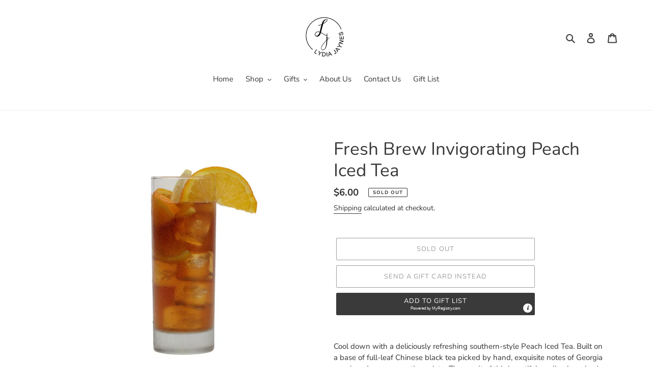

--- FILE ---
content_type: text/javascript; charset=utf-8
request_url: https://lydiajaynes.com/products/loopz-gift-card.js
body_size: 436
content:
{"id":7184822665396,"title":"Gift card","handle":"loopz-gift-card","description":"Buy a gift card for someone or yourself. Gift cards are delivered by email and have instructions on how to redeem the gift card at checkout.","published_at":"2022-07-09T12:08:43-04:00","created_at":"2022-07-09T12:08:43-04:00","vendor":"Loopz Gift Cards","type":"Gift Cards","tags":[],"price":2500,"price_min":2500,"price_max":10000,"available":true,"price_varies":true,"compare_at_price":null,"compare_at_price_min":0,"compare_at_price_max":0,"compare_at_price_varies":false,"variants":[{"id":41643537531060,"title":"$25","option1":"$25","option2":null,"option3":null,"sku":"","requires_shipping":false,"taxable":false,"featured_image":null,"available":true,"name":"Gift card - $25","public_title":"$25","options":["$25"],"price":2500,"weight":0,"compare_at_price":null,"inventory_management":null,"barcode":null,"requires_selling_plan":false,"selling_plan_allocations":[]},{"id":41643537563828,"title":"$50","option1":"$50","option2":null,"option3":null,"sku":"","requires_shipping":false,"taxable":false,"featured_image":null,"available":true,"name":"Gift card - $50","public_title":"$50","options":["$50"],"price":5000,"weight":0,"compare_at_price":null,"inventory_management":null,"barcode":null,"requires_selling_plan":false,"selling_plan_allocations":[]},{"id":41643537596596,"title":"$75","option1":"$75","option2":null,"option3":null,"sku":"","requires_shipping":false,"taxable":false,"featured_image":null,"available":true,"name":"Gift card - $75","public_title":"$75","options":["$75"],"price":7500,"weight":0,"compare_at_price":null,"inventory_management":null,"barcode":null,"requires_selling_plan":false,"selling_plan_allocations":[]},{"id":41643537629364,"title":"$100","option1":"$100","option2":null,"option3":null,"sku":"","requires_shipping":false,"taxable":false,"featured_image":null,"available":true,"name":"Gift card - $100","public_title":"$100","options":["$100"],"price":10000,"weight":0,"compare_at_price":null,"inventory_management":null,"barcode":null,"requires_selling_plan":false,"selling_plan_allocations":[]}],"images":["\/\/cdn.shopify.com\/s\/files\/1\/0528\/6150\/1620\/products\/27aabf3129ddfad4be4ef0c81d15a143.png?v=1657382923","\/\/cdn.shopify.com\/s\/files\/1\/0528\/6150\/1620\/products\/f4828cf5d85cae274f605861e7c4b1e5.png?v=1657382923"],"featured_image":"\/\/cdn.shopify.com\/s\/files\/1\/0528\/6150\/1620\/products\/27aabf3129ddfad4be4ef0c81d15a143.png?v=1657382923","options":[{"name":"Gift amount","position":1,"values":["$25","$50","$75","$100"]}],"url":"\/products\/loopz-gift-card","media":[{"alt":null,"id":26445017841844,"position":1,"preview_image":{"aspect_ratio":1.0,"height":1400,"width":1400,"src":"https:\/\/cdn.shopify.com\/s\/files\/1\/0528\/6150\/1620\/products\/27aabf3129ddfad4be4ef0c81d15a143.png?v=1657382923"},"aspect_ratio":1.0,"height":1400,"media_type":"image","src":"https:\/\/cdn.shopify.com\/s\/files\/1\/0528\/6150\/1620\/products\/27aabf3129ddfad4be4ef0c81d15a143.png?v=1657382923","width":1400},{"alt":null,"id":26445017874612,"position":2,"preview_image":{"aspect_ratio":1.0,"height":1400,"width":1400,"src":"https:\/\/cdn.shopify.com\/s\/files\/1\/0528\/6150\/1620\/products\/f4828cf5d85cae274f605861e7c4b1e5.png?v=1657382923"},"aspect_ratio":1.0,"height":1400,"media_type":"image","src":"https:\/\/cdn.shopify.com\/s\/files\/1\/0528\/6150\/1620\/products\/f4828cf5d85cae274f605861e7c4b1e5.png?v=1657382923","width":1400}],"requires_selling_plan":false,"selling_plan_groups":[]}

--- FILE ---
content_type: text/javascript; charset=utf-8
request_url: https://lydiajaynes.com/products/fresh-brew-invigorating-peach-iced-tea.js
body_size: 370
content:
{"id":7708725543092,"title":"Fresh Brew Invigorating Peach Iced Tea","handle":"fresh-brew-invigorating-peach-iced-tea","description":"\u003cp\u003e\u003cspan\u003eCool down with a deliciously refreshing southern-style Peach Iced Tea. Built on a base of full-leaf Chinese black tea picked by hand, exquisite notes of Georgia peaches dance across the palate. The result of this beautiful medley is an iced tea that's pleasantly sweet and earthy. Perfect for enjoying the best days of summer—or, if you can't wait that long, right now. Each pouch brews 2 quarts of delectable iced tea.\u003c\/span\u003e\u003c\/p\u003e\n\u003c!----\u003e","published_at":"2024-05-23T11:56:39-04:00","created_at":"2024-05-23T11:56:39-04:00","vendor":"Harney \u0026 Sons","type":"Default","tags":["all","food \u0026 drink","gift","gifts"],"price":600,"price_min":600,"price_max":600,"available":false,"price_varies":false,"compare_at_price":null,"compare_at_price_min":0,"compare_at_price_max":0,"compare_at_price_varies":false,"variants":[{"id":43180167987380,"title":"Default","option1":"Default","option2":null,"option3":null,"sku":"","requires_shipping":true,"taxable":true,"featured_image":{"id":37590120071348,"product_id":7708725543092,"position":1,"created_at":"2024-05-23T11:56:39-04:00","updated_at":"2024-05-23T11:56:39-04:00","alt":null,"width":700,"height":802,"src":"https:\/\/cdn.shopify.com\/s\/files\/1\/0528\/6150\/1620\/files\/direct_uploads_2F44382_2FAJZrqV1dxkSC2Z4zjyXGsg_2Ftea_peach.webp?v=1716479799","variant_ids":[43180167987380]},"available":false,"name":"Fresh Brew Invigorating Peach Iced Tea","public_title":null,"options":["Default"],"price":600,"weight":0,"compare_at_price":null,"inventory_management":"shopify","barcode":"636046212338","featured_media":{"alt":null,"id":30119103430836,"position":1,"preview_image":{"aspect_ratio":0.873,"height":802,"width":700,"src":"https:\/\/cdn.shopify.com\/s\/files\/1\/0528\/6150\/1620\/files\/direct_uploads_2F44382_2FAJZrqV1dxkSC2Z4zjyXGsg_2Ftea_peach.webp?v=1716479799"}},"requires_selling_plan":false,"selling_plan_allocations":[]}],"images":["\/\/cdn.shopify.com\/s\/files\/1\/0528\/6150\/1620\/files\/direct_uploads_2F44382_2FAJZrqV1dxkSC2Z4zjyXGsg_2Ftea_peach.webp?v=1716479799"],"featured_image":"\/\/cdn.shopify.com\/s\/files\/1\/0528\/6150\/1620\/files\/direct_uploads_2F44382_2FAJZrqV1dxkSC2Z4zjyXGsg_2Ftea_peach.webp?v=1716479799","options":[{"name":"Title","position":1,"values":["Default"]}],"url":"\/products\/fresh-brew-invigorating-peach-iced-tea","media":[{"alt":null,"id":30119103430836,"position":1,"preview_image":{"aspect_ratio":0.873,"height":802,"width":700,"src":"https:\/\/cdn.shopify.com\/s\/files\/1\/0528\/6150\/1620\/files\/direct_uploads_2F44382_2FAJZrqV1dxkSC2Z4zjyXGsg_2Ftea_peach.webp?v=1716479799"},"aspect_ratio":0.873,"height":802,"media_type":"image","src":"https:\/\/cdn.shopify.com\/s\/files\/1\/0528\/6150\/1620\/files\/direct_uploads_2F44382_2FAJZrqV1dxkSC2Z4zjyXGsg_2Ftea_peach.webp?v=1716479799","width":700}],"requires_selling_plan":false,"selling_plan_groups":[]}